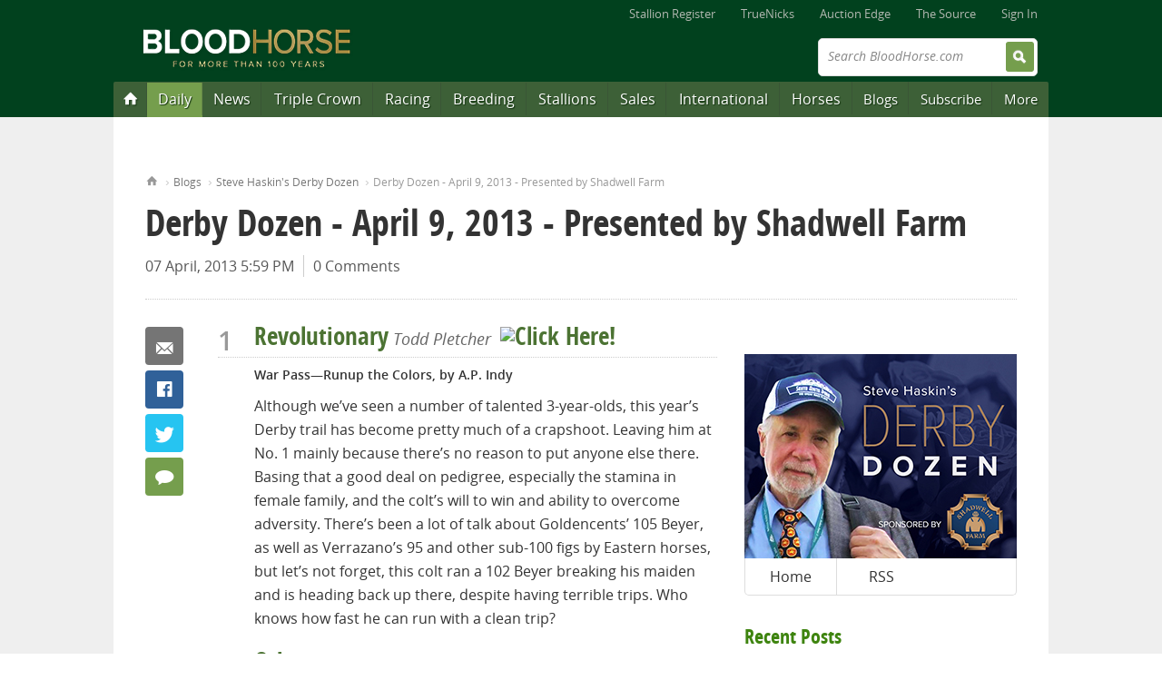

--- FILE ---
content_type: application/javascript; charset=UTF-8
request_url: http://bloodhorsecom.disqus.com/count-data.js?2=http%3A%2F%2Fcs.bloodhorse.com%2Fblogs%2Fkentucky-derby-dozen%2Farchive%2F2013%2F04%2F07%2Fderby-dozen-april-9-2013-presented-by-shadwell-farm.aspx
body_size: 369
content:
var DISQUSWIDGETS;

if (typeof DISQUSWIDGETS != 'undefined') {
    DISQUSWIDGETS.displayCount({"text":{"and":"and","comments":{"zero":"0 Comments","multiple":"{num} Comments","one":"1 Comment"}},"counts":[{"id":"http:\/\/cs.bloodhorse.com\/blogs\/kentucky-derby-dozen\/archive\/2013\/04\/07\/derby-dozen-april-9-2013-presented-by-shadwell-farm.aspx","comments":0}]});
}